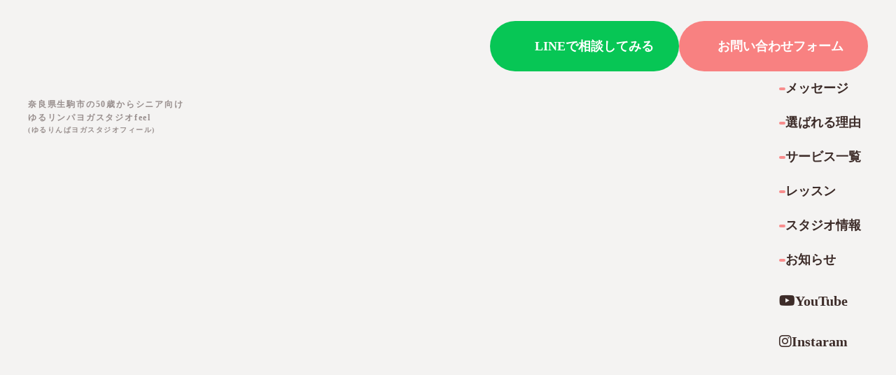

--- FILE ---
content_type: text/html;charset=utf-8
request_url: https://yurulymph.com/%E3%81%95%E3%81%A8%E3%81%86%E5%BC%8F%E3%83%AA%E3%83%B3%E3%83%91%E3%82%B1%E3%82%A2%E3%81%AE%E3%82%BB%E3%83%AB%E3%83%95%E3%82%B1%E3%82%A2%E3%82%92%E3%82%82%E3%81%A3%E3%81%A8%E4%B8%8A%E6%89%8B%E3%81%8F
body_size: 36257
content:
<!DOCTYPE html>
<html lang="ja">
<head><meta charset="utf-8">
<meta name="viewport" content="width=device-width, initial-scale=1">
<title>ゆるリンパヨガスタジオfeel｜奈良県生駒市</title>
<link rel="preconnect" href="https://fonts.gstatic.com" crossorigin>
<meta name="generator" content="Studio.Design">
<meta name="robots" content="all">
<meta property="og:site_name" content="ゆるリンパヨガスタジオfeel｜奈良県生駒市">
<meta property="og:title" content="ゆるリンパヨガスタジオfeel｜奈良県生駒市">
<meta property="og:image" content="https://storage.googleapis.com/production-os-assets/assets/611cbb11-eb52-458d-8954-98a38566137c">
<meta property="og:description" content="奈良県生駒市にある、50歳からシニア向けのゆるリンパヨガスタジオfeelです。ゆるリンパ（ゆるりんぱ）のレッスンや施術 を行っております。さとう式リンパケアの講座も対応。普段のヨガでも辛い方は無料相談できます。">
<meta property="og:type" content="website">
<meta name="description" content="奈良県生駒市にある、50歳からシニア向けのゆるリンパヨガスタジオfeelです。ゆるリンパ（ゆるりんぱ）のレッスンや施術 を行っております。さとう式リンパケアの講座も対応。普段のヨガでも辛い方は無料相談できます。">
<meta property="twitter:card" content="summary_large_image">
<meta property="twitter:image" content="https://storage.googleapis.com/production-os-assets/assets/611cbb11-eb52-458d-8954-98a38566137c">
<meta name="apple-mobile-web-app-title" content="ゆるリンパヨガスタジオfeel｜奈良県生駒市">
<meta name="format-detection" content="telephone=no,email=no,address=no">
<meta name="chrome" content="nointentdetection">
<meta name="google-site-verification" content="K-jRgcp12ylaA6NfEAoPOvbyqrCgNgPBvbm9I0zyVoQ">
<meta property="og:url" content="/%E3%81%95%E3%81%A8%E3%81%86%E5%BC%8F%E3%83%AA%E3%83%B3%E3%83%91%E3%82%B1%E3%82%A2%E3%81%AE%E3%82%BB%E3%83%AB%E3%83%95%E3%82%B1%E3%82%A2%E3%82%92%E3%82%82%E3%81%A3%E3%81%A8%E4%B8%8A%E6%89%8B%E3%81%8F">
<link rel="icon" type="image/png" href="https://storage.googleapis.com/production-os-assets/assets/ffbe1a38-1e33-41f2-ab0f-1a6c9a32ebe6" data-hid="2c9d455">
<link rel="apple-touch-icon" type="image/png" href="https://storage.googleapis.com/production-os-assets/assets/ffbe1a38-1e33-41f2-ab0f-1a6c9a32ebe6" data-hid="74ef90c"><link rel="modulepreload" as="script" crossorigin href="/_nuxt/entry.6bc2a31e.js"><link rel="preload" as="style" href="/_nuxt/entry.4bab7537.css"><link rel="prefetch" as="image" type="image/svg+xml" href="/_nuxt/close_circle.c7480f3c.svg"><link rel="prefetch" as="image" type="image/svg+xml" href="/_nuxt/round_check.0ebac23f.svg"><link rel="prefetch" as="script" crossorigin href="/_nuxt/LottieRenderer.7dff33f0.js"><link rel="prefetch" as="script" crossorigin href="/_nuxt/error-404.3f1be183.js"><link rel="prefetch" as="script" crossorigin href="/_nuxt/error-500.4ea9075f.js"><link rel="stylesheet" href="/_nuxt/entry.4bab7537.css"><style>.page-enter-active{transition:.6s cubic-bezier(.4,.4,0,1)}.page-leave-active{transition:.3s cubic-bezier(.4,.4,0,1)}.page-enter-from,.page-leave-to{opacity:0}</style><style>:root{--rebranding-loading-bg:#e5e5e5;--rebranding-loading-bar:#222}</style><style>.app[data-v-d12de11f]{align-items:center;flex-direction:column;height:100%;justify-content:center;width:100%}.title[data-v-d12de11f]{font-size:34px;font-weight:300;letter-spacing:2.45px;line-height:30px;margin:30px}</style><style>.DynamicAnnouncer[data-v-cc1e3fda]{height:1px;margin:-1px;overflow:hidden;padding:0;position:absolute;width:1px;clip:rect(0,0,0,0);border-width:0;white-space:nowrap}</style><style>.TitleAnnouncer[data-v-1a8a037a]{height:1px;margin:-1px;overflow:hidden;padding:0;position:absolute;width:1px;clip:rect(0,0,0,0);border-width:0;white-space:nowrap}</style><style>.publish-studio-style[data-v-74fe0335]{transition:.4s cubic-bezier(.4,.4,0,1)}</style><style>.product-font-style[data-v-ed93fc7d]{transition:.4s cubic-bezier(.4,.4,0,1)}</style><style>/*! * Font Awesome Free 6.4.2 by @fontawesome - https://fontawesome.com * License - https://fontawesome.com/license/free (Icons: CC BY 4.0, Fonts: SIL OFL 1.1, Code: MIT License) * Copyright 2023 Fonticons, Inc. */.fa-brands,.fa-solid{-moz-osx-font-smoothing:grayscale;-webkit-font-smoothing:antialiased;--fa-display:inline-flex;align-items:center;display:var(--fa-display,inline-block);font-style:normal;font-variant:normal;justify-content:center;line-height:1;text-rendering:auto}.fa-solid{font-family:Font Awesome\ 6 Free;font-weight:900}.fa-brands{font-family:Font Awesome\ 6 Brands;font-weight:400}:host,:root{--fa-style-family-classic:"Font Awesome 6 Free";--fa-font-solid:normal 900 1em/1 "Font Awesome 6 Free";--fa-style-family-brands:"Font Awesome 6 Brands";--fa-font-brands:normal 400 1em/1 "Font Awesome 6 Brands"}@font-face{font-display:block;font-family:Font Awesome\ 6 Free;font-style:normal;font-weight:900;src:url(https://storage.googleapis.com/production-os-assets/assets/fontawesome/1629704621943/6.4.2/webfonts/fa-solid-900.woff2) format("woff2"),url(https://storage.googleapis.com/production-os-assets/assets/fontawesome/1629704621943/6.4.2/webfonts/fa-solid-900.ttf) format("truetype")}@font-face{font-display:block;font-family:Font Awesome\ 6 Brands;font-style:normal;font-weight:400;src:url(https://storage.googleapis.com/production-os-assets/assets/fontawesome/1629704621943/6.4.2/webfonts/fa-brands-400.woff2) format("woff2"),url(https://storage.googleapis.com/production-os-assets/assets/fontawesome/1629704621943/6.4.2/webfonts/fa-brands-400.ttf) format("truetype")}</style><style>.spinner[data-v-36413753]{animation:loading-spin-36413753 1s linear infinite;height:16px;pointer-events:none;width:16px}.spinner[data-v-36413753]:before{border-bottom:2px solid transparent;border-right:2px solid transparent;border-color:transparent currentcolor currentcolor transparent;border-style:solid;border-width:2px;opacity:.2}.spinner[data-v-36413753]:after,.spinner[data-v-36413753]:before{border-radius:50%;box-sizing:border-box;content:"";height:100%;position:absolute;width:100%}.spinner[data-v-36413753]:after{border-left:2px solid transparent;border-top:2px solid transparent;border-color:currentcolor transparent transparent currentcolor;border-style:solid;border-width:2px;opacity:1}@keyframes loading-spin-36413753{0%{transform:rotate(0deg)}to{transform:rotate(1turn)}}</style><style>@font-face{font-family:grandam;font-style:normal;font-weight:400;src:url(https://storage.googleapis.com/studio-front/fonts/grandam.ttf) format("truetype")}@font-face{font-family:Material Icons;font-style:normal;font-weight:400;src:url(https://storage.googleapis.com/production-os-assets/assets/material-icons/1629704621943/MaterialIcons-Regular.eot);src:local("Material Icons"),local("MaterialIcons-Regular"),url(https://storage.googleapis.com/production-os-assets/assets/material-icons/1629704621943/MaterialIcons-Regular.woff2) format("woff2"),url(https://storage.googleapis.com/production-os-assets/assets/material-icons/1629704621943/MaterialIcons-Regular.woff) format("woff"),url(https://storage.googleapis.com/production-os-assets/assets/material-icons/1629704621943/MaterialIcons-Regular.ttf) format("truetype")}.StudioCanvas{display:flex;height:auto;min-height:100dvh}.StudioCanvas>.sd{min-height:100dvh;overflow:clip}a,abbr,address,article,aside,audio,b,blockquote,body,button,canvas,caption,cite,code,dd,del,details,dfn,div,dl,dt,em,fieldset,figcaption,figure,footer,form,h1,h2,h3,h4,h5,h6,header,hgroup,html,i,iframe,img,input,ins,kbd,label,legend,li,main,mark,menu,nav,object,ol,p,pre,q,samp,section,select,small,span,strong,sub,summary,sup,table,tbody,td,textarea,tfoot,th,thead,time,tr,ul,var,video{border:0;font-family:sans-serif;line-height:1;list-style:none;margin:0;padding:0;text-decoration:none;-webkit-font-smoothing:antialiased;-webkit-backface-visibility:hidden;box-sizing:border-box;color:#333;transition:.3s cubic-bezier(.4,.4,0,1);word-spacing:1px}a:focus:not(:focus-visible),button:focus:not(:focus-visible),summary:focus:not(:focus-visible){outline:none}nav ul{list-style:none}blockquote,q{quotes:none}blockquote:after,blockquote:before,q:after,q:before{content:none}a,button{background:transparent;font-size:100%;margin:0;padding:0;vertical-align:baseline}ins{text-decoration:none}ins,mark{background-color:#ff9;color:#000}mark{font-style:italic;font-weight:700}del{text-decoration:line-through}abbr[title],dfn[title]{border-bottom:1px dotted;cursor:help}table{border-collapse:collapse;border-spacing:0}hr{border:0;border-top:1px solid #ccc;display:block;height:1px;margin:1em 0;padding:0}input,select{vertical-align:middle}textarea{resize:none}.clearfix:after{clear:both;content:"";display:block}[slot=after] button{overflow-anchor:none}</style><style>.sd{flex-wrap:nowrap;max-width:100%;pointer-events:all;z-index:0;-webkit-overflow-scrolling:touch;align-content:center;align-items:center;display:flex;flex:none;flex-direction:column;position:relative}.sd::-webkit-scrollbar{display:none}.sd,.sd.richText *{transition-property:all,--g-angle,--g-color-0,--g-position-0,--g-color-1,--g-position-1,--g-color-2,--g-position-2,--g-color-3,--g-position-3,--g-color-4,--g-position-4,--g-color-5,--g-position-5,--g-color-6,--g-position-6,--g-color-7,--g-position-7,--g-color-8,--g-position-8,--g-color-9,--g-position-9,--g-color-10,--g-position-10,--g-color-11,--g-position-11}input.sd,textarea.sd{align-content:normal}.sd[tabindex]:focus{outline:none}.sd[tabindex]:focus-visible{outline:1px solid;outline-color:Highlight;outline-color:-webkit-focus-ring-color}input[type=email],input[type=tel],input[type=text],select,textarea{-webkit-appearance:none}select{cursor:pointer}.frame{display:block;overflow:hidden}.frame>iframe{height:100%;width:100%}.frame .formrun-embed>iframe:not(:first-child){display:none!important}.image{position:relative}.image:before{background-position:50%;background-size:cover;border-radius:inherit;content:"";height:100%;left:0;pointer-events:none;position:absolute;top:0;transition:inherit;width:100%;z-index:-2}.sd.file{cursor:pointer;flex-direction:row;outline:2px solid transparent;outline-offset:-1px;overflow-wrap:anywhere;word-break:break-word}.sd.file:focus-within{outline-color:Highlight;outline-color:-webkit-focus-ring-color}.file>input[type=file]{opacity:0;pointer-events:none;position:absolute}.sd.text,.sd:where(.icon){align-content:center;align-items:center;display:flex;flex-direction:row;justify-content:center;overflow:visible;overflow-wrap:anywhere;word-break:break-word}.sd:where(.icon.fa){display:inline-flex}.material-icons{align-items:center;display:inline-flex;font-family:Material Icons;font-size:24px;font-style:normal;font-weight:400;justify-content:center;letter-spacing:normal;line-height:1;text-transform:none;white-space:nowrap;word-wrap:normal;direction:ltr;text-rendering:optimizeLegibility;-webkit-font-smoothing:antialiased}.sd:where(.icon.material-symbols){align-items:center;display:flex;font-style:normal;font-variation-settings:"FILL" var(--symbol-fill,0),"wght" var(--symbol-weight,400);justify-content:center;min-height:1em;min-width:1em}.sd.material-symbols-outlined{font-family:Material Symbols Outlined}.sd.material-symbols-rounded{font-family:Material Symbols Rounded}.sd.material-symbols-sharp{font-family:Material Symbols Sharp}.sd.material-symbols-weight-100{--symbol-weight:100}.sd.material-symbols-weight-200{--symbol-weight:200}.sd.material-symbols-weight-300{--symbol-weight:300}.sd.material-symbols-weight-400{--symbol-weight:400}.sd.material-symbols-weight-500{--symbol-weight:500}.sd.material-symbols-weight-600{--symbol-weight:600}.sd.material-symbols-weight-700{--symbol-weight:700}.sd.material-symbols-fill{--symbol-fill:1}a,a.icon,a.text{-webkit-tap-highlight-color:rgba(0,0,0,.15)}.fixed{z-index:2}.sticky{z-index:1}.button{transition:.4s cubic-bezier(.4,.4,0,1)}.button,.link{cursor:pointer}.submitLoading{opacity:.5!important;pointer-events:none!important}.richText{display:block;word-break:break-word}.richText [data-thread],.richText a,.richText blockquote,.richText em,.richText h1,.richText h2,.richText h3,.richText h4,.richText li,.richText ol,.richText p,.richText p>code,.richText pre,.richText pre>code,.richText s,.richText strong,.richText table tbody,.richText table tbody tr,.richText table tbody tr>td,.richText table tbody tr>th,.richText u,.richText ul{backface-visibility:visible;color:inherit;font-family:inherit;font-size:inherit;font-style:inherit;font-weight:inherit;letter-spacing:inherit;line-height:inherit;text-align:inherit}.richText p{display:block;margin:10px 0}.richText>p{min-height:1em}.richText img,.richText video{height:auto;max-width:100%;vertical-align:bottom}.richText h1{display:block;font-size:3em;font-weight:700;margin:20px 0}.richText h2{font-size:2em}.richText h2,.richText h3{display:block;font-weight:700;margin:10px 0}.richText h3{font-size:1em}.richText h4,.richText h5{font-weight:600}.richText h4,.richText h5,.richText h6{display:block;font-size:1em;margin:10px 0}.richText h6{font-weight:500}.richText [data-type=table]{overflow-x:auto}.richText [data-type=table] p{white-space:pre-line;word-break:break-all}.richText table{border:1px solid #f2f2f2;border-collapse:collapse;border-spacing:unset;color:#1a1a1a;font-size:14px;line-height:1.4;margin:10px 0;table-layout:auto}.richText table tr th{background:hsla(0,0%,96%,.5)}.richText table tr td,.richText table tr th{border:1px solid #f2f2f2;max-width:240px;min-width:100px;padding:12px}.richText table tr td p,.richText table tr th p{margin:0}.richText blockquote{border-left:3px solid rgba(0,0,0,.15);font-style:italic;margin:10px 0;padding:10px 15px}.richText [data-type=embed_code]{margin:20px 0;position:relative}.richText [data-type=embed_code]>.height-adjuster>.wrapper{position:relative}.richText [data-type=embed_code]>.height-adjuster>.wrapper[style*=padding-top] iframe{height:100%;left:0;position:absolute;top:0;width:100%}.richText [data-type=embed_code][data-embed-sandbox=true]{display:block;overflow:hidden}.richText [data-type=embed_code][data-embed-code-type=instagram]>.height-adjuster>.wrapper[style*=padding-top]{padding-top:100%}.richText [data-type=embed_code][data-embed-code-type=instagram]>.height-adjuster>.wrapper[style*=padding-top] blockquote{height:100%;left:0;overflow:hidden;position:absolute;top:0;width:100%}.richText [data-type=embed_code][data-embed-code-type=codepen]>.height-adjuster>.wrapper{padding-top:50%}.richText [data-type=embed_code][data-embed-code-type=codepen]>.height-adjuster>.wrapper iframe{height:100%;left:0;position:absolute;top:0;width:100%}.richText [data-type=embed_code][data-embed-code-type=slideshare]>.height-adjuster>.wrapper{padding-top:56.25%}.richText [data-type=embed_code][data-embed-code-type=slideshare]>.height-adjuster>.wrapper iframe{height:100%;left:0;position:absolute;top:0;width:100%}.richText [data-type=embed_code][data-embed-code-type=speakerdeck]>.height-adjuster>.wrapper{padding-top:56.25%}.richText [data-type=embed_code][data-embed-code-type=speakerdeck]>.height-adjuster>.wrapper iframe{height:100%;left:0;position:absolute;top:0;width:100%}.richText [data-type=embed_code][data-embed-code-type=snapwidget]>.height-adjuster>.wrapper{padding-top:30%}.richText [data-type=embed_code][data-embed-code-type=snapwidget]>.height-adjuster>.wrapper iframe{height:100%;left:0;position:absolute;top:0;width:100%}.richText [data-type=embed_code][data-embed-code-type=firework]>.height-adjuster>.wrapper fw-embed-feed{-webkit-user-select:none;-moz-user-select:none;user-select:none}.richText [data-type=embed_code_empty]{display:none}.richText ul{margin:0 0 0 20px}.richText ul li{list-style:disc;margin:10px 0}.richText ul li p{margin:0}.richText ol{margin:0 0 0 20px}.richText ol li{list-style:decimal;margin:10px 0}.richText ol li p{margin:0}.richText hr{border-top:1px solid #ccc;margin:10px 0}.richText p>code{background:#eee;border:1px solid rgba(0,0,0,.1);border-radius:6px;display:inline;margin:2px;padding:0 5px}.richText pre{background:#eee;border-radius:6px;font-family:Menlo,Monaco,Courier New,monospace;margin:20px 0;padding:25px 35px;white-space:pre-wrap}.richText pre code{border:none;padding:0}.richText strong{color:inherit;display:inline;font-family:inherit;font-weight:900}.richText em{font-style:italic}.richText a,.richText u{text-decoration:underline}.richText a{color:#007cff;display:inline}.richText s{text-decoration:line-through}.richText [data-type=table_of_contents]{background-color:#f5f5f5;border-radius:2px;color:#616161;font-size:16px;list-style:none;margin:0;padding:24px 24px 8px;text-decoration:underline}.richText [data-type=table_of_contents] .toc_list{margin:0}.richText [data-type=table_of_contents] .toc_item{color:currentColor;font-size:inherit!important;font-weight:inherit;list-style:none}.richText [data-type=table_of_contents] .toc_item>a{border:none;color:currentColor;font-size:inherit!important;font-weight:inherit;text-decoration:none}.richText [data-type=table_of_contents] .toc_item>a:hover{opacity:.7}.richText [data-type=table_of_contents] .toc_item--1{margin:0 0 16px}.richText [data-type=table_of_contents] .toc_item--2{margin:0 0 16px;padding-left:2rem}.richText [data-type=table_of_contents] .toc_item--3{margin:0 0 16px;padding-left:4rem}.sd.section{align-content:center!important;align-items:center!important;flex-direction:column!important;flex-wrap:nowrap!important;height:auto!important;max-width:100%!important;padding:0!important;width:100%!important}.sd.section-inner{position:static!important}@property --g-angle{syntax:"<angle>";inherits:false;initial-value:180deg}@property --g-color-0{syntax:"<color>";inherits:false;initial-value:transparent}@property --g-position-0{syntax:"<percentage>";inherits:false;initial-value:.01%}@property --g-color-1{syntax:"<color>";inherits:false;initial-value:transparent}@property --g-position-1{syntax:"<percentage>";inherits:false;initial-value:100%}@property --g-color-2{syntax:"<color>";inherits:false;initial-value:transparent}@property --g-position-2{syntax:"<percentage>";inherits:false;initial-value:100%}@property --g-color-3{syntax:"<color>";inherits:false;initial-value:transparent}@property --g-position-3{syntax:"<percentage>";inherits:false;initial-value:100%}@property --g-color-4{syntax:"<color>";inherits:false;initial-value:transparent}@property --g-position-4{syntax:"<percentage>";inherits:false;initial-value:100%}@property --g-color-5{syntax:"<color>";inherits:false;initial-value:transparent}@property --g-position-5{syntax:"<percentage>";inherits:false;initial-value:100%}@property --g-color-6{syntax:"<color>";inherits:false;initial-value:transparent}@property --g-position-6{syntax:"<percentage>";inherits:false;initial-value:100%}@property --g-color-7{syntax:"<color>";inherits:false;initial-value:transparent}@property --g-position-7{syntax:"<percentage>";inherits:false;initial-value:100%}@property --g-color-8{syntax:"<color>";inherits:false;initial-value:transparent}@property --g-position-8{syntax:"<percentage>";inherits:false;initial-value:100%}@property --g-color-9{syntax:"<color>";inherits:false;initial-value:transparent}@property --g-position-9{syntax:"<percentage>";inherits:false;initial-value:100%}@property --g-color-10{syntax:"<color>";inherits:false;initial-value:transparent}@property --g-position-10{syntax:"<percentage>";inherits:false;initial-value:100%}@property --g-color-11{syntax:"<color>";inherits:false;initial-value:transparent}@property --g-position-11{syntax:"<percentage>";inherits:false;initial-value:100%}</style><style>.snackbar[data-v-e23c1c77]{align-items:center;background:#fff;border:1px solid #ededed;border-radius:6px;box-shadow:0 16px 48px -8px rgba(0,0,0,.08),0 10px 25px -5px rgba(0,0,0,.11);display:flex;flex-direction:row;gap:8px;justify-content:space-between;left:50%;max-width:90vw;padding:16px 20px;position:fixed;top:32px;transform:translateX(-50%);-webkit-user-select:none;-moz-user-select:none;user-select:none;width:480px;z-index:9999}.snackbar.v-enter-active[data-v-e23c1c77],.snackbar.v-leave-active[data-v-e23c1c77]{transition:.4s cubic-bezier(.4,.4,0,1)}.snackbar.v-enter-from[data-v-e23c1c77],.snackbar.v-leave-to[data-v-e23c1c77]{opacity:0;transform:translate(-50%,-10px)}.snackbar .convey[data-v-e23c1c77]{align-items:center;display:flex;flex-direction:row;gap:8px;padding:0}.snackbar .convey .icon[data-v-e23c1c77]{background-position:50%;background-repeat:no-repeat;flex-shrink:0;height:24px;width:24px}.snackbar .convey .message[data-v-e23c1c77]{font-size:14px;font-style:normal;font-weight:400;line-height:20px;white-space:pre-line}.snackbar .convey.error .icon[data-v-e23c1c77]{background-image:url(/_nuxt/close_circle.c7480f3c.svg)}.snackbar .convey.error .message[data-v-e23c1c77]{color:#f84f65}.snackbar .convey.success .icon[data-v-e23c1c77]{background-image:url(/_nuxt/round_check.0ebac23f.svg)}.snackbar .convey.success .message[data-v-e23c1c77]{color:#111}.snackbar .button[data-v-e23c1c77]{align-items:center;border-radius:40px;color:#4b9cfb;display:flex;flex-shrink:0;font-family:Inter;font-size:12px;font-style:normal;font-weight:700;justify-content:center;line-height:16px;padding:4px 8px}.snackbar .button[data-v-e23c1c77]:hover{background:#f5f5f5}</style><style>a[data-v-757b86f2]{align-items:center;border-radius:4px;bottom:20px;height:20px;justify-content:center;left:20px;perspective:300px;position:fixed;transition:0s linear;width:84px;z-index:2000}@media (hover:hover){a[data-v-757b86f2]{transition:.4s cubic-bezier(.4,.4,0,1);will-change:width,height}a[data-v-757b86f2]:hover{height:32px;width:200px}}[data-v-757b86f2] .custom-fill path{fill:var(--03ccd9fe)}.fade-enter-active[data-v-757b86f2],.fade-leave-active[data-v-757b86f2]{position:absolute;transform:translateZ(0);transition:opacity .3s cubic-bezier(.4,.4,0,1);will-change:opacity,transform}.fade-enter-from[data-v-757b86f2],.fade-leave-to[data-v-757b86f2]{opacity:0}</style><style>.design-canvas__modal{height:100%;pointer-events:none;position:fixed;transition:none;width:100%;z-index:2}.design-canvas__modal:focus{outline:none}.design-canvas__modal.v-enter-active .studio-canvas,.design-canvas__modal.v-leave-active,.design-canvas__modal.v-leave-active .studio-canvas{transition:.4s cubic-bezier(.4,.4,0,1)}.design-canvas__modal.v-enter-active .studio-canvas *,.design-canvas__modal.v-leave-active .studio-canvas *{transition:none!important}.design-canvas__modal.isNone{transition:none}.design-canvas__modal .design-canvas__modal__base{height:100%;left:0;pointer-events:auto;position:fixed;top:0;transition:.4s cubic-bezier(.4,.4,0,1);width:100%;z-index:-1}.design-canvas__modal .studio-canvas{height:100%;pointer-events:none}.design-canvas__modal .studio-canvas>*{background:none!important;pointer-events:none}</style></head>
<body ><div id="__nuxt"><div><span></span><!----><!----></div></div><script type="application/json" id="__NUXT_DATA__" data-ssr="true">[["Reactive",1],{"data":2,"state":4,"_errors":5,"serverRendered":6,"path":7,"pinia":8},{"dynamicDataさとう式リンパケアのセルフケアをもっと上手く":3},null,{},{"dynamicDataさとう式リンパケアのセルフケアをもっと上手く":3},true,"/%E3%81%95%E3%81%A8%E3%81%86%E5%BC%8F%E3%83%AA%E3%83%B3%E3%83%91%E3%82%B1%E3%82%A2%E3%81%AE%E3%82%BB%E3%83%AB%E3%83%95%E3%82%B1%E3%82%A2%E3%82%92%E3%82%82%E3%81%A3%E3%81%A8%E4%B8%8A%E6%89%8B%E3%81%8F",{"cmsContentStore":9,"indexStore":12,"projectStore":15,"productStore":32,"pageHeadStore":317},{"listContentsMap":10,"contentMap":11},["Map"],["Map"],{"routeType":13,"host":14},"publish","yurulymph.com",{"project":16},{"id":17,"name":18,"type":19,"customDomain":20,"iconImage":20,"coverImage":21,"displayBadge":22,"integrations":23,"snapshot_path":30,"snapshot_id":31,"recaptchaSiteKey":-1},"65qmMrXPqV","ゆるリンパ","web","","https://storage.googleapis.com/production-os-assets/assets/41305511-8388-4bf8-aa05-0d7f0535a34a",false,[24,27],{"integration_name":25,"code":26},"google-analytics","G-CDLDSDMTLS",{"integration_name":28,"code":29},"search-console","K-jRgcp12ylaA6NfEAoPOvbyqrCgNgPBvbm9I0zyVoQ","https://storage.googleapis.com/studio-publish/projects/65qmMrXPqV/Va6m8xDpq7/","Va6m8xDpq7",{"product":33,"isLoaded":6,"selectedModalIds":314,"redirectPage":3,"isInitializedRSS":22,"pageViewMap":315,"symbolViewMap":316},{"breakPoints":34,"colors":44,"fonts":45,"head":72,"info":79,"pages":87,"resources":287,"symbols":291,"style":302,"styleVars":304,"enablePassword":22,"classes":311,"publishedUid":313},[35,38,41],{"maxWidth":36,"name":37},540,"mobile",{"maxWidth":39,"name":40},840,"tablet",{"maxWidth":42,"name":43},1140,"small",[],[46,65],{"family":47,"subsets":48,"variants":54,"vendor":64},"Noto Sans JP",[49,50,51,52,53],"cyrillic","japanese","latin","latin-ext","vietnamese",[55,56,57,58,59,60,61,62,63],"100","200","300","regular","500","600","700","800","900","google",{"family":66,"subsets":67,"variants":71,"vendor":64},"Inter",[49,68,69,70,51,52,53],"cyrillic-ext","greek","greek-ext",[55,56,57,58,59,60,61,62,63],{"favicon":73,"lang":74,"meta":75,"title":78},"https://storage.googleapis.com/production-os-assets/assets/ffbe1a38-1e33-41f2-ab0f-1a6c9a32ebe6","ja",{"description":76,"og:image":77},"奈良県生駒市にある、50歳からシニア向けのゆるリンパヨガスタジオfeelです。ゆるリンパ（ゆるりんぱ）のレッスンや施術 を行っております。さとう式リンパケアの講座も対応。普段のヨガでも辛い方は無料相談できます。","https://storage.googleapis.com/production-os-assets/assets/611cbb11-eb52-458d-8954-98a38566137c","ゆるリンパヨガスタジオfeel｜奈良県生駒市",{"baseWidth":80,"created_at":81,"screen":82,"type":19,"updated_at":85,"version":86},1440,1518591100346,{"baseWidth":83,"height":84,"isAutoHeight":22,"width":83,"workingState":22},1280,600,1518792996878,"4.1.9",[88,101,111,119,127,134,142,148,154,158,161,164,168,171,174,178,181,184,187,190,193,196,199,202,205,208,211,214,217,220,223,226,229,232,235,238,241,244,247,250,253,256,259,262,265,270,277],{"head":89,"id":91,"position":92,"type":94,"uuid":95,"symbolIds":96},{"meta":90,"title":20},{"description":20,"og:image":20},"/",{"x":93,"y":93},0,"page","bf9fed39-ac7e-4c42-aa12-40d655a39612",[97,98,99,100],"1bdd99b5-c0cc-4988-a419-1a340b2bfada","a5440b6d-3edb-4ea5-b961-d84a6d6ce900","7178af4d-5b1f-4ef6-82c3-1c64f6f23abf","8ed0be42-393d-4822-82f3-889703352098",{"head":102,"id":106,"type":94,"uuid":107,"symbolIds":108},{"meta":103,"title":105},{"description":104},"ゆるリンパを自身で行えるようにレッスンします。身体の緊張から発生する慢性的な不調から離れ、将来快適に動ける身体で居られるようになるよう、ゆるリンパケアを歯磨きのように習慣付けるレッスンです。","レッスン｜ゆるリンパヨガスタジオfeel","lesson","30933c8c-e0d8-4559-859c-c261050ef0cd",[97,109,110,98,99,100],"2b512dcd-f0a1-4cb6-b8ab-503617ddcb7a","691723aa-af17-4dae-8773-22037dfb7b89",{"head":112,"id":116,"type":94,"uuid":117,"symbolIds":118},{"meta":113,"title":115},{"description":114},"ゆるリンパケアをセラピストが施術いたします。緊張した身体に優しくアプローチし、究極のリラックスへと導きます。身体を触れられるのが苦手な方、痛みがある方も身体の反射を見ながらケアをしていくので安心して身を委ねていただけます。 ","施術｜ゆるリンパヨガスタジオfeel","massage","ea006fca-ea73-4dcb-aaf4-1cde1b37bb76",[97,109,110,98,99,100],{"head":120,"id":124,"type":94,"uuid":125,"symbolIds":126},{"meta":121,"title":123},{"description":122},"アクセス・バーズは脳内の不要な容量を開放し、寝た気がしない・常にイライラしている、と言った状態をスッキリ解決させます。不安症・焦燥感等がなくなり、ぐっすり寝れるようになったり、人間関係が楽になったなどの変化を伺っています。 ","美・Bodyプログラム｜ゆるリンパヨガスタジオfeel","bi-body","8329cb3f-6157-4cbf-9a74-c69c1b742a9d",[97,109,110,98,99,100],{"head":128,"id":131,"type":94,"uuid":132,"symbolIds":133},{"meta":129,"title":130},{"description":122},"アクセス・バーズ｜ゆるリンパヨガスタジオfeel","accessbars","62cc01b0-d5a4-4773-a25b-1a7bd7849304",[97,109,110,98,99,100],{"head":135,"id":139,"type":94,"uuid":140,"symbolIds":141},{"title":136,"meta":137},"各種講座｜ゆるリンパヨガスタジオfeel",{"description":138},"ゆるリンパの理論・手技をしっかり学べる「3種類のセルフケア講座」「ゆるリンパトレーナー養成講座」を行っています。その他、「さとう式リンパケア講座」もご用意しております。 ","course","9170df2a-2bcd-4a15-b14c-e0b51fff36fd",[97,109,110,98,99,100],{"head":143,"id":145,"type":94,"uuid":146,"symbolIds":147},{"title":144},"お知らせ・ブログ｜ゆるリンパヨガスタジオfeel","post","a6a1cbc8-1ecd-46fe-8dc0-43518783aa1a",[97,109,110,98,99,100],{"head":149,"id":151,"type":94,"uuid":152,"symbolIds":153},{"title":150},"お問い合わせフォーム｜ゆるリンパヨガスタジオfeel","contact","3cbc784e-dd19-4717-8431-01942204d778",[97,109,110,99],{"id":155,"redirectTo":91,"type":156,"uuid":157},"yurulymphcare","redirect","934a8399-5a5b-4956-bfc9-f71de522afb3",{"id":159,"redirectTo":91,"type":156,"uuid":160},"yululymph","e9c37076-ec24-4a2a-86bc-c9eada58b530",{"id":162,"redirectTo":91,"type":156,"uuid":163},"yululymph-care","7da2fe4b-9656-409b-868e-8822b2ffb651",{"id":165,"redirectTo":166,"type":156,"uuid":167},"atama-ga-sukkiri-access-bars-ttenani","/accessbars","8cf7029e-d163-4439-960d-ec363a615723",{"id":169,"redirectTo":166,"type":156,"uuid":170},"as-the-eldest-daughter-in-the-subconscious/feed","e32d1033-b391-41f6-85d9-2bfec7ea9a7c",{"id":172,"redirectTo":166,"type":156,"uuid":173},"as-the-eldest-daughter-in-the-subconscious","52f0dcb3-59c2-493b-96be-cd3d00d6f029",{"id":175,"redirectTo":176,"type":156,"uuid":177},"agokansetsusho-ga-kieru/feed","/lesson","b6b68f3e-4b5b-4351-8679-14e205d0f2d1",{"id":179,"redirectTo":176,"type":156,"uuid":180},"agokansetsusho-ga-kieru","cde95471-5924-4c2d-8fc7-8615541239d2",{"id":182,"redirectTo":166,"type":156,"uuid":183},"accessbars-class-may-2022","f4587f0e-eac6-4d8f-b228-17457bb139c7",{"id":185,"redirectTo":166,"type":156,"uuid":186},"access-the-foundation-in-nara-osaka-kyouto/feed","f82d7e08-01d8-4204-8a8f-ed4869d16540",{"id":188,"redirectTo":166,"type":156,"uuid":189},"access-the-foundation-in-nara-osaka-kyouto","43bf0293-513b-4dd6-924b-8bdfb2386195",{"id":191,"redirectTo":166,"type":156,"uuid":192},"access-energetic-facelift","1c4725e9-58e1-4072-88dc-fbb5624b79c7",{"id":194,"redirectTo":166,"type":156,"uuid":195},"access-consciousness-body-process","6cbba0ae-ca0e-4bdc-a710-d232d185c18e",{"id":197,"redirectTo":166,"type":156,"uuid":198},"access-consciousness","8099f20c-c885-4698-93e8-7622e937c3d4",{"id":200,"redirectTo":166,"type":156,"uuid":201},"access-bars-turn-your-life-around/feed","c0507b1c-cb60-492d-bc58-e494b96f40cc",{"id":203,"redirectTo":166,"type":156,"uuid":204},"access-bars-turn-your-life-around","b86be6ce-093c-4cdf-bc30-1b6c592e0643",{"id":206,"redirectTo":166,"type":156,"uuid":207},"access-bars-osaka-nakatu-nara-sakurai","a96e8072-0608-4e86-8390-ffb395273e9c",{"id":209,"redirectTo":166,"type":156,"uuid":210},"access-bars-nara-ikoma/feed","69634872-7430-463f-9d7b-c1207f04ad31",{"id":212,"redirectTo":166,"type":156,"uuid":213},"access-bars-nara-ikoma-2/feed","66db955a-b562-4a82-bb1e-04b073fac8bd",{"id":215,"redirectTo":166,"type":156,"uuid":216},"access-bars-nara-ikoma","b4e44006-4508-40e7-a2dd-74e842029e13",{"id":218,"redirectTo":166,"type":156,"uuid":219},"access-bars-karoyaka","f3786df3-7f6f-4040-af22-96a46f737164",{"id":221,"redirectTo":166,"type":156,"uuid":222},"access-bars-gift-and-receive/feed","3b66d2a2-a3a1-43c4-a1a9-27f06954f5ef",{"id":224,"redirectTo":166,"type":156,"uuid":225},"access-bars-gift-and-receive?replytocom=123","d63ae0c1-f59a-4ba7-8768-73ffc884198e",{"id":227,"redirectTo":166,"type":156,"uuid":228},"access-bars-gift-and-receive","c0711b19-be02-48ca-b8c2-b86756f91228",{"id":230,"redirectTo":166,"type":156,"uuid":231},"access-bars-for-pregnant-women/feed","d402e3c3-9a79-4fd2-acc7-82d315a17dab",{"id":233,"redirectTo":166,"type":156,"uuid":234},"access-bars-for-pregnant-women","9fbcb2b0-457e-41ee-af05-3dc3403f7767",{"id":236,"redirectTo":166,"type":156,"uuid":237},"access-bars-class","13d0586e-3a7c-4f9c-95c5-b0feacf8eb81",{"id":239,"redirectTo":166,"type":156,"uuid":240},"access-3day-body-japans-first-facilitator-mieko-ogura/feed","3eb453e3-b063-44c3-9869-7cb3dad93fec",{"id":242,"redirectTo":166,"type":156,"uuid":243},"access-3day-body-japans-first-facilitator-mieko-ogura","e44dc2e3-9ce6-44f1-94a7-cdbdd92fcbdc",{"id":245,"redirectTo":166,"type":156,"uuid":246},"access","30dd2c86-5246-4806-bf65-66ac71a12dc8",{"id":248,"redirectTo":166,"type":156,"uuid":249},"accesc","910d1bc7-886d-451e-b705-86fac5552ad3",{"id":251,"redirectTo":176,"type":156,"uuid":252},"about/tarumi","cbbff7e3-b1f1-48c4-999f-e4816e53f52f",{"id":254,"redirectTo":176,"type":156,"uuid":255},"a-tool-to-change-your-body-yourself","a21eb455-0e10-4ce7-aae6-a0133c4bbb79",{"id":257,"redirectTo":176,"type":156,"uuid":258},"a-ni-yo-be-taisou/feed","31b3d4ae-ac31-4317-8cf2-1f6c43a39883",{"id":260,"redirectTo":91,"type":156,"uuid":261},"９８％の方が家に変えると強くなるから！続けて","373efae1-0f8f-463d-b022-276a3f697990",{"id":263,"redirectTo":176,"type":156,"uuid":264},"a-ni-yo-be-taisou","1e8ec61b-6c1a-4b8c-b396-02db8a663731",{"id":266,"isCookieModal":22,"responsive":6,"type":267,"uuid":268,"symbolIds":269},"menu","modal","b73ecd59-bd42-445c-a466-bcbcab15053b",[],{"cmsRequest":271,"id":274,"type":94,"uuid":275,"symbolIds":276},{"contentSlug":272,"schemaKey":273},"{{$route.params.slug}}","dYQzgbJ5","post/tag/:slug","c44e5c91-89ab-49dd-9ddd-2aa4f694ad03",[97,109,110,98,99,100],{"cmsRequest":278,"head":280,"id":284,"type":94,"uuid":285,"symbolIds":286},{"contentSlug":272,"schemaKey":279},"HuN0at4E",{"meta":281,"title":283},{"description":282},"{{body}} ","{{title}} ｜ゆるリンパヨガスタジオfeel","post/:slug","a6d166e7-554f-469f-b483-34d298b6af16",[97,109,110,98,99,100],{"rssList":288,"apiList":289,"cmsProjectId":290},[],[],"VCdElPTd2QMXjw6aNfYw",[292,293,295,296,297,298,300,301],{"uuid":98},{"uuid":294},"58c6c6fd-bae5-4224-8ef8-c4e322d2a8ef",{"uuid":109},{"uuid":99},{"uuid":97},{"uuid":299},"ba8990e3-841d-4aae-bf6e-11437494986d",{"uuid":110},{"uuid":100},{"fontFamily":303},[],{"fontFamily":305},[306,309],{"key":307,"name":20,"value":308},"caa0aa81","'Noto Sans JP'",{"key":310,"name":20,"value":66},"c89e28c5",{"typography":312},[],"20260117083432",[],{},["Map"],{"googleFontMap":318,"typesquareLoaded":22,"hasCustomFont":22,"materialSymbols":319},["Map"],[]]</script><script>window.__NUXT__={};window.__NUXT__.config={public:{apiBaseUrl:"https://api.studiodesignapp.com/api",cmsApiBaseUrl:"https://api.cms.studiodesignapp.com",previewBaseUrl:"https://preview.studio.site",facebookAppId:"569471266584583",firebaseApiKey:"AIzaSyBkjSUz89vvvl35U-EErvfHXLhsDakoNNg",firebaseProjectId:"studio-7e371",firebaseAuthDomain:"studio-7e371.firebaseapp.com",firebaseDatabaseURL:"https://studio-7e371.firebaseio.com",firebaseStorageBucket:"studio-7e371.appspot.com",firebaseMessagingSenderId:"373326844567",firebaseAppId:"1:389988806345:web:db757f2db74be8b3",studioDomain:".studio.site",studioPublishUrl:"https://storage.googleapis.com/studio-publish",studioPublishIndexUrl:"https://storage.googleapis.com/studio-publish-index",rssApiPath:"https://rss.studiodesignapp.com/rssConverter",embedSandboxDomain:".studioiframesandbox.com",apiProxyUrl:"https://studio-api-proxy-rajzgb4wwq-an.a.run.app",proxyApiBaseUrl:"",isDev:false,fontsApiBaseUrl:"https://fonts.studio.design",jwtCookieName:"jwt_token"},app:{baseURL:"/",buildAssetsDir:"/_nuxt/",cdnURL:""}}</script><script type="module" src="/_nuxt/entry.6bc2a31e.js" crossorigin></script></body>
</html>

--- FILE ---
content_type: text/plain; charset=utf-8
request_url: https://analytics.studiodesignapp.com/event
body_size: -231
content:
Message published: 17848930019480427

--- FILE ---
content_type: image/svg+xml
request_url: https://storage.googleapis.com/studio-design-asset-files/projects/65qmMrXPqV/s-55x55_290db12f-f73e-4384-9949-372e6a743575.svg
body_size: 1961
content:
<svg width="55" height="55" viewBox="0 0 55 55" fill="none" xmlns="http://www.w3.org/2000/svg">
<path d="M28.2734 2.625C27.312 2.625 26.39 3.00692 25.7102 3.68674C25.2438 4.15316 24.9176 4.73359 24.7587 5.36254C24.6375 5.84262 24.247 6.25 23.7519 6.25H18.295C17.7998 6.25 17.3984 6.6514 17.3984 7.14655V8.97845C17.3984 9.4736 16.997 9.875 16.5019 9.875H11.9609C11.4802 9.875 11.0192 10.066 10.6793 10.4059C10.3394 10.7458 10.1484 11.2068 10.1484 11.6875V51.5625C10.1484 52.0432 10.3394 52.5042 10.6793 52.8441C11.0192 53.184 11.4802 53.375 11.9609 53.375H44.5859C45.0666 53.375 45.5277 53.184 45.8676 52.8441C46.2075 52.5042 46.3984 52.0432 46.3984 51.5625V11.6875C46.3984 11.2068 46.2075 10.7458 45.8676 10.4059C45.5277 10.066 45.0666 9.875 44.5859 9.875H40.045C39.5498 9.875 39.1484 9.4736 39.1484 8.97845V7.14655C39.1484 6.6514 38.747 6.25 38.2519 6.25H32.795C32.2998 6.25 31.9094 5.84262 31.7881 5.36254C31.6293 4.73359 31.3031 4.15316 30.8367 3.68674C30.1569 3.00692 29.2348 2.625 28.2734 2.625ZM13.7734 14.3966C13.7734 13.9014 14.1748 13.5 14.67 13.5H16.5019C16.997 13.5 17.3984 13.9014 17.3984 14.3966V16.2284C17.3984 16.7236 17.7998 17.125 18.295 17.125H38.2519C38.747 17.125 39.1484 16.7236 39.1484 16.2285V14.3966C39.1484 13.9014 39.5498 13.5 40.045 13.5H41.8769C42.372 13.5 42.7734 13.9014 42.7734 14.3966V48.8535C42.7734 49.3486 42.372 49.75 41.8769 49.75H14.67C14.1748 49.75 13.7734 49.3486 13.7734 48.8535V14.3966ZM18.295 20.75C17.7998 20.75 17.3984 21.1514 17.3984 21.6466V30.7285C17.3984 31.2236 17.7998 31.625 18.295 31.625H27.3769C27.872 31.625 28.2734 31.2236 28.2734 30.7285V21.6466C28.2734 21.1514 27.872 20.75 27.3769 20.75H18.295ZM32.795 20.75C32.2998 20.75 31.8984 21.1514 31.8984 21.6466V23.4785C31.8984 23.9736 32.2998 24.375 32.795 24.375H38.2519C38.747 24.375 39.1484 23.9736 39.1484 23.4785V21.6466C39.1484 21.1514 38.747 20.75 38.2519 20.75H32.795ZM32.795 28C32.2998 28 31.8984 28.4014 31.8984 28.8966V30.7285C31.8984 31.2236 32.2998 31.625 32.795 31.625H38.2519C38.747 31.625 39.1484 31.2236 39.1484 30.7285V28.8966C39.1484 28.4014 38.747 28 38.2519 28H32.795ZM18.295 35.25C17.7998 35.25 17.3984 35.6514 17.3984 36.1466V37.9785C17.3984 38.4736 17.7998 38.875 18.295 38.875H38.2519C38.747 38.875 39.1484 38.4736 39.1484 37.9785V36.1466C39.1484 35.6514 38.747 35.25 38.2519 35.25H18.295ZM18.295 42.5C17.7998 42.5 17.3984 42.9014 17.3984 43.3966V45.2285C17.3984 45.7236 17.7998 46.125 18.295 46.125H38.2519C38.747 46.125 39.1484 45.7236 39.1484 45.2285V43.3966C39.1484 42.9014 38.747 42.5 38.2519 42.5H18.295Z" fill="#F88181"/>
</svg>


--- FILE ---
content_type: image/svg+xml
request_url: https://storage.googleapis.com/studio-design-asset-files/projects/65qmMrXPqV/s-55x55_f07c44e7-dcff-4300-91e4-e0dffb156150.svg
body_size: 1557
content:
<svg width="55" height="55" viewBox="0 0 55 55" fill="none" xmlns="http://www.w3.org/2000/svg">
<path d="M27.9993 5.25049C14.7901 5.25049 4.03491 15.0215 4.03491 27.0329C4.08413 31.9838 5.85728 36.7324 9.00033 40.3305C7.67226 42.7489 6.10365 45.0028 4.32248 47.052C4.18282 47.1909 4.08725 47.374 4.04938 47.5751C4.01152 47.7763 4.03329 47.9852 4.11159 48.1722C4.1835 48.3616 4.30562 48.5238 4.46256 48.6382C4.6195 48.7527 4.80423 48.8143 4.99348 48.8153C8.91204 48.9823 12.8016 48.0232 16.2663 46.0355C19.9393 47.8891 23.9465 48.8385 27.9993 48.8153C41.2085 48.8153 51.9637 39.0443 51.9637 27.0329C51.9637 15.0215 41.2085 5.25049 27.9993 5.25049ZM20.3307 29.1074C19.9515 29.1074 19.5808 28.9858 19.2656 28.7578C18.9503 28.5298 18.7046 28.2059 18.5595 27.8268C18.4144 27.4477 18.3764 27.0306 18.4504 26.6282C18.5243 26.2258 18.7069 25.8561 18.9751 25.566C19.2432 25.2759 19.5848 25.0783 19.9567 24.9982C20.3286 24.9182 20.714 24.9593 21.0643 25.1163C21.4147 25.2733 21.7141 25.5392 21.9247 25.8804C22.1354 26.2215 22.2478 26.6226 22.2478 27.0329C22.2478 27.5831 22.0458 28.1108 21.6863 28.4998C21.3268 28.8889 20.8391 29.1074 20.3307 29.1074ZM27.9993 29.1074C27.6201 29.1074 27.2494 28.9858 26.9342 28.7578C26.6189 28.5298 26.3732 28.2059 26.2281 27.8268C26.083 27.4477 26.045 27.0306 26.119 26.6282C26.1929 26.2258 26.3755 25.8561 26.6437 25.566C26.9118 25.2759 27.2534 25.0783 27.6253 24.9982C27.9972 24.9182 28.3826 24.9593 28.7329 25.1163C29.0833 25.2733 29.3827 25.5392 29.5933 25.8804C29.804 26.2215 29.9164 26.6226 29.9164 27.0329C29.9164 27.5831 29.7145 28.1108 29.3549 28.4998C28.9954 28.8889 28.5077 29.1074 27.9993 29.1074ZM35.6679 29.1074C35.2887 29.1074 34.918 28.9858 34.6028 28.7578C34.2875 28.5298 34.0418 28.2059 33.8967 27.8268C33.7516 27.4477 33.7136 27.0306 33.7876 26.6282C33.8615 26.2258 34.0441 25.8561 34.3123 25.566C34.5804 25.2759 34.922 25.0783 35.2939 24.9982C35.6658 24.9182 36.0512 24.9593 36.4015 25.1163C36.7519 25.2733 37.0513 25.5392 37.2619 25.8804C37.4726 26.2215 37.585 26.6226 37.585 27.0329C37.585 27.5831 37.3831 28.1108 37.0235 28.4998C36.664 28.8889 36.1763 29.1074 35.6679 29.1074Z" fill="#F88181"/>
</svg>


--- FILE ---
content_type: image/svg+xml
request_url: https://storage.googleapis.com/studio-design-asset-files/projects/65qmMrXPqV/s-20x16_83238550-7fe7-4cf5-ab7f-e70ba95d77a7.svg
body_size: -149
content:
<svg width="20" height="16" viewBox="0 0 20 16" fill="none" xmlns="http://www.w3.org/2000/svg">
<g clip-path="url(#clip0_4186_232)">
<path d="M18 0H2C0.895 0 0.00999999 0.895 0.00999999 2L0 14C0 15.105 0.895 16 2 16H18C19.105 16 20 15.105 20 14V2C20 0.895 19.105 0 18 0ZM18 4L10 9L2 4V2L10 7L18 2V4Z" fill="white"/>
</g>
<defs>
<clipPath id="clip0_4186_232">
<rect width="20" height="16" fill="white"/>
</clipPath>
</defs>
</svg>
